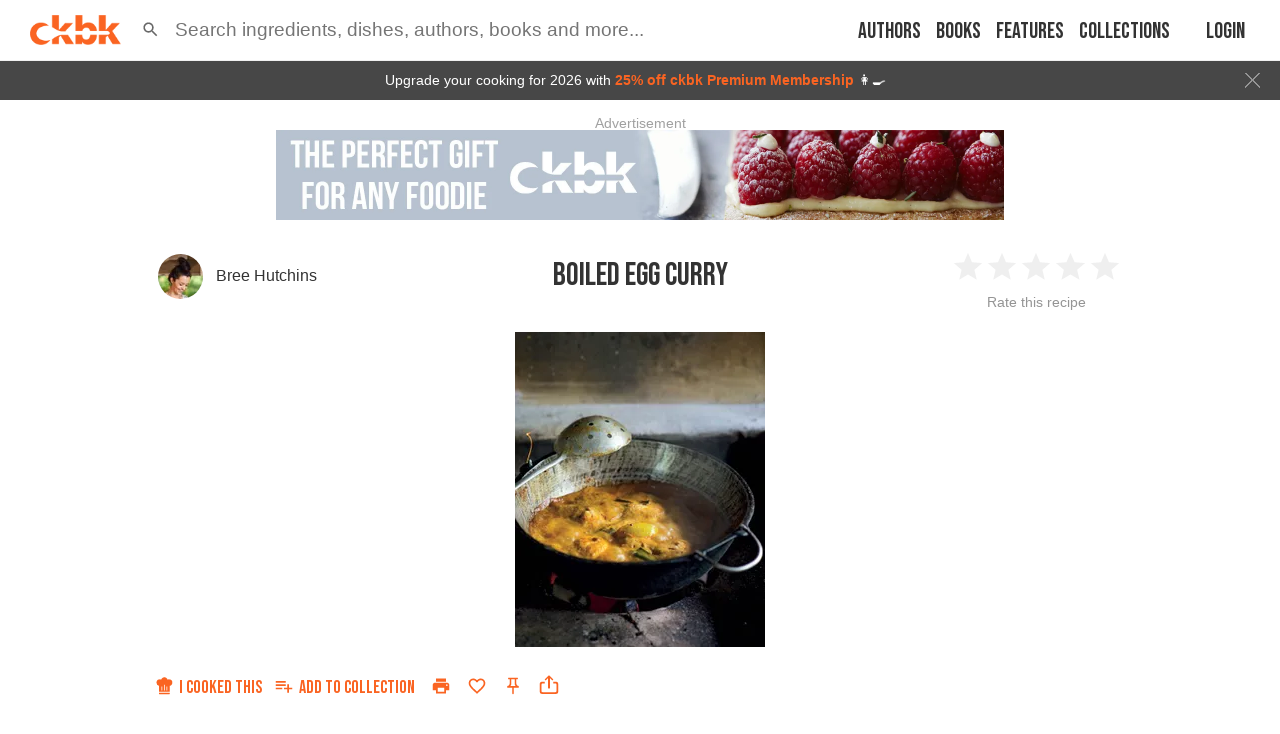

--- FILE ---
content_type: text/html; charset=utf-8
request_url: https://app.ckbk.com/clientId
body_size: -98
content:
a869f0b4-5f6a-45d7-802a-afe2ea38d000

--- FILE ---
content_type: text/html; charset=utf-8
request_url: https://www.google.com/recaptcha/api2/aframe
body_size: 182
content:
<!DOCTYPE HTML><html><head><meta http-equiv="content-type" content="text/html; charset=UTF-8"></head><body><script nonce="GeBTsqDLDVCWQwymY44grQ">/** Anti-fraud and anti-abuse applications only. See google.com/recaptcha */ try{var clients={'sodar':'https://pagead2.googlesyndication.com/pagead/sodar?'};window.addEventListener("message",function(a){try{if(a.source===window.parent){var b=JSON.parse(a.data);var c=clients[b['id']];if(c){var d=document.createElement('img');d.src=c+b['params']+'&rc='+(localStorage.getItem("rc::a")?sessionStorage.getItem("rc::b"):"");window.document.body.appendChild(d);sessionStorage.setItem("rc::e",parseInt(sessionStorage.getItem("rc::e")||0)+1);localStorage.setItem("rc::h",'1768976819728');}}}catch(b){}});window.parent.postMessage("_grecaptcha_ready", "*");}catch(b){}</script></body></html>